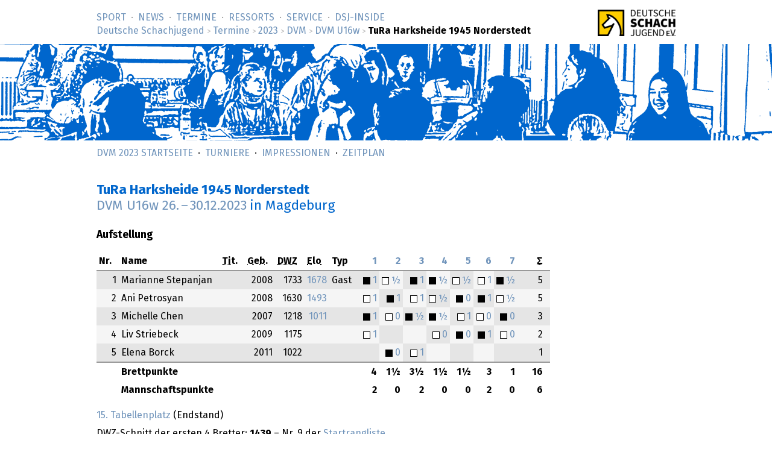

--- FILE ---
content_type: text/html; charset=utf-8
request_url: https://www.deutsche-schachjugend.de/2023/dvm-u16w/tura-harksheide-1945-norderstedt/
body_size: 3658
content:
<!DOCTYPE html>
<html lang="de">
<head>
	<title>DVM U16w 2023: TuRa Harksheide 1945 Norderstedt  (Deutsche Schachjugend)</title>
	<meta name="viewport" content="width=device-width, initial-scale=1">
<link rel="stylesheet" href="/_behaviour/magnific-popup/dist/magnific-popup.css"> 
	<link rel="stylesheet" href="/_behaviour/leaflet/dist/leaflet.css">
	<link rel="next" href="../../../2023/dvm-u16w/sc-garching-1980/" title="Nächste/r in Setzliste">
	<link rel="prev" href="../../../2023/dvm-u16w/atsv-oberkotzau/" title="Vorherige/r in Setzliste">
	<link rel="stylesheet" type="text/css" href="/_layout/tournaments/tournaments.css">
	<link rel="stylesheet" type="text/css" href="/_layout/dsj16/dsj16.css">
	<link rel="icon" href="/favicon.ico" type="image/x-ico">
	<link rel="apple-touch-icon-precomposed" href="/apple-touch-icon.png" type="image/png">
</head>
<body class="sports dvm" >
<div id="full">
<header><div id="head">
<p class="logo-wide"><a href="/" target="_top"><img src="/_layout/logo-60.png" alt="Deutsche Schachjugend" srcset="/_layout/logo-60.png 1x, /_layout/logo-120.png 2x"></a></p>
<nav>
<ul id="nav" class="nav">
<li class='first-child'><a href="/sport/">Sport</a></li>
<li><a href="/news/">News</a></li>
<li><a href="/termine/" class='below'>Termine</a></li>
<li><a href="/ressorts/">Ressorts</a></li>
<li><a href="/service/">Service</a></li>
<li><a href="/dsj-inside/">DSJ-&shy;Inside</a></li>
</ul>
<p id="breadcrumbs"> <a href="/">Deutsche Schachjugend</a> <em>&gt;</em> <a href="/termine/">Termine</a> <em>&gt;</em> <a href="/2023/">2023</a> <em>&gt;</em> <a href="/2023/dvm/">DVM</a> <em>&gt;</em> <a href="/2023/dvm-u16w/">DVM U16w</a> <em>&gt;</em> <strong>TuRa Harksheide 1945 Norderstedt </strong>
</p>
</nav>
</div>
<div id="banner">
<div class="banner" id="bannermap">
</div>
</div>
<nav class="subnav">
<ul class="nav">
<li><a href="/sport/dvm/">DVM 2023 Startseite</a></li>
<li><a href="/2023/dvm/">Turniere</a></li>
<li><a href="/2023/dvm/impressionen/">Impressionen</a></li>
<li><a href="/termine/2023/dvm/">Zeitplan</a></li>
</ul>
</nav></header>
<div id="content">
<main class="text">
<h1>TuRa Harksheide 1945 Norderstedt <br><a href="../">DVM U16w <span class="date">26.</span> – <span class="date">30.12.2023</span></a> <em>in Magdeburg</em></h1>

<div class="infocol_max">

<h3>Aufstellung</h3>

<div class="results">
<table>
<thead>
<tr><th>Nr.</th> <th>Name</th> <th><abbr title="FIDE-Titel">Tit.</abbr></th> <th><abbr title="Geburtsjahr">Geb.</abbr></th> <th><abbr title="Deutsche Wertungszahl">DWZ</abbr></th> <th><abbr title="Elo-Wertungszahl des Weltschachbunds FIDE">Elo</abbr></th>
 <th>Typ</th> <th class="number"><a href="../runde/1/#tisch-9" title="Runde 1, Gegner SK Freiburg-Zähringen 1887">1</a></th>
<th class="number"><a href="../runde/2/#tisch-4" title="Runde 2, Gegner SSV Altenberg">2</a></th>
<th class="number"><a href="../runde/3/#tisch-7" title="Runde 3, Gegner SC Garching 1980 2">3</a></th>
<th class="number"><a href="../runde/4/#tisch-4" title="Runde 4, Gegner SG Leipzig">4</a></th>
<th class="number"><a href="../runde/5/#tisch-6" title="Runde 5, Gegner TSG Oberschöneweide">5</a></th>
<th class="number"><a href="../runde/6/#tisch-6" title="Runde 6, Gegner Hamburger SK 1830 2">6</a></th>
<th class="number"><a href="../runde/7/#tisch-5" title="Runde 7, Gegner SG Königskinder Hohentübingen">7</a></th>
<th class="tsum"><abbr title="Summe">&Sigma;</abbr></th>
</tr>   
</thead>
<tfoot>
<tr>
<th></th><th colspan="6">Brettpunkte</th>
<th class="number">4</th>
<th class="number">1&frac12;</th>
<th class="number">3&frac12;</th>
<th class="number">1&frac12;</th>
<th class="number">1&frac12;</th>
<th class="number">3</th>
<th class="number">1</th>
<th class="tsum">16</th>
</tr>
<tr>
<th></th><th colspan="6">Mannschaftspunkte</th>
<th class="number">2</th>
<th class="number">0
</th>
<th class="number">2</th>
<th class="number">0
</th>
<th class="number">0
</th>
<th class="number">2</th>
<th class="number">0
</th>
<th class="tsum">6</th>
</tr>
</tfoot>
<tbody>
<tr class='uneven'>
<td class="number">1</td>
<td>Marianne Stepanjan</td>
<td></td>
<td class="number">2008</td>
<td class="number">1733</td>
<td class="number">
<a href="https://ratings.fide.com/profile/16246110">1678</a></td>
<td>Gast</td>
<td title="mit Schwarz gegen Flavia Lohrmann · DWZ 1096" class="ergebnis ">
<a href="../partien/1-9-1/">
<span class="schwarz">&nbsp;</span>1 </a></td>
<td title="mit Weiß gegen Ronja Jacobasch · DWZ 1753 · Elo 1607" class="ergebnis checkered">
<a href="../partien/2-4-1/">
<span class="weiss">&nbsp;</span>&frac12; </a></td>
<td title="mit Schwarz gegen Aditi Anaparthi · DWZ 1034 · Elo 1163" class="ergebnis ">
<a href="../partien/3-7-1/">
<span class="schwarz">&nbsp;</span>1 </a></td>
<td title="mit Schwarz gegen Jenny Ha-Linh Nguyen · DWZ 1736 · Elo 1639" class="ergebnis checkered">
<a href="../partien/4-4-1/">
<span class="schwarz">&nbsp;</span>&frac12; </a></td>
<td title="mit Weiß gegen Veronika Lorenz · DWZ 1863 · Elo 1651" class="ergebnis ">
<a href="../partien/5-6-1/">
<span class="weiss">&nbsp;</span>&frac12; </a></td>
<td title="mit Weiß gegen Nua Fettan · DWZ 1384 · Elo 1267" class="ergebnis checkered">
<a href="../partien/6-6-1/">
<span class="weiss">&nbsp;</span>1 </a></td>
<td title="mit Schwarz gegen Tatiana Moldovan · DWZ 1777 · Elo 1590" class="ergebnis ">
<a href="../partien/7-5-1/">
<span class="schwarz">&nbsp;</span>&frac12; </a></td>
<td class="tsum">5</td>
</tr>
<tr class='even'>
<td class="number">2</td>
<td>Ani Petrosyan</td>
<td></td>
<td class="number">2008</td>
<td class="number">1630</td>
<td class="number">
<a href="https://ratings.fide.com/profile/16248015">1493</a></td>
<td></td>
<td title="mit Weiß gegen Snikitha Nehrukumar · DWZ 1019" class="ergebnis ">
<a href="../partien/1-9-2/">
<span class="weiss">&nbsp;</span>1 </a></td>
<td title="mit Schwarz gegen Cosima Müller · DWZ 1559 · Elo 1462" class="ergebnis checkered">
<a href="../partien/2-4-2/">
<span class="schwarz">&nbsp;</span>1 </a></td>
<td title="mit Weiß gegen Lasya Chennupati · DWZ 1090" class="ergebnis ">
<a href="../partien/3-7-2/">
<span class="weiss">&nbsp;</span>1 </a></td>
<td title="mit Weiß gegen Neele Zoe Halas · DWZ 1722 · Elo 1391" class="ergebnis checkered">
<a href="../partien/4-4-2/">
<span class="weiss">&nbsp;</span>&frac12; </a></td>
<td title="mit Schwarz gegen Madiha Fock · DWZ 1728 · Elo 1697" class="ergebnis ">
<a href="../partien/5-6-2/">
<span class="schwarz">&nbsp;</span>0 </a></td>
<td title="mit Schwarz gegen Kristina-Maria Abram · DWZ 1132 · Elo 1192" class="ergebnis checkered">
<a href="../partien/6-6-2/">
<span class="schwarz">&nbsp;</span>1 </a></td>
<td title="mit Weiß gegen Stela Moldovan · DWZ 1712 · Elo 1573" class="ergebnis ">
<a href="../partien/7-5-2/">
<span class="weiss">&nbsp;</span>&frac12; </a></td>
<td class="tsum">5</td>
</tr>
<tr class='uneven'>
<td class="number">3</td>
<td>Michelle Chen</td>
<td></td>
<td class="number">2007</td>
<td class="number">1218</td>
<td class="number">
<a href="https://ratings.fide.com/profile/16275403">1011</a></td>
<td></td>
<td title="mit Schwarz gegen Vasanthi Senthilkumar · DWZ 792" class="ergebnis ">
<a href="../partien/1-9-3/">
<span class="schwarz">&nbsp;</span>1 </a></td>
<td title="mit Weiß gegen Diana Glotz · DWZ 1564 · Elo 1420" class="ergebnis checkered">
<a href="../partien/2-4-3/">
<span class="weiss">&nbsp;</span>0 </a></td>
<td title="mit Schwarz gegen Marlene Prokscha · DWZ 1052" class="ergebnis ">
<a href="../partien/3-7-3/">
<span class="schwarz">&nbsp;</span>&frac12; </a></td>
<td title="mit Schwarz gegen Marie Ottlik · DWZ 1526 · Elo 1452" class="ergebnis checkered">
<a href="../partien/4-4-3/">
<span class="schwarz">&nbsp;</span>&frac12; </a></td>
<td title="mit Weiß gegen Alisa Yamshchikova · DWZ 1490 · Elo 1323" class="ergebnis ">
<a href="../partien/5-6-3/">
<span class="weiss">&nbsp;</span>1 </a></td>
<td title="mit Weiß gegen Lina Einacker · DWZ 1193" class="ergebnis checkered">
<a href="../partien/6-6-3/">
<span class="weiss">&nbsp;</span>0 </a></td>
<td title="mit Schwarz gegen Angelina Agalykova · DWZ 1717 · Elo 1542" class="ergebnis ">
<a href="../partien/7-5-3/">
<span class="schwarz">&nbsp;</span>0 </a></td>
<td class="tsum">3</td>
</tr>
<tr class='even'>
<td class="number">4</td>
<td>Liv Striebeck</td>
<td></td>
<td class="number">2009</td>
<td class="number">1175</td>
<td class="number">
<a href="https://ratings.fide.com/profile/16275438"></a></td>
<td></td>
<td title="mit Weiß gegen Aradhana Shrikrishna · DWZ 742" class="ergebnis ">
<a href="../partien/1-9-4/">
<span class="weiss">&nbsp;</span>1 </a></td>
<td title="" class="ergebnis checkered">
<span class="">&nbsp;</span> </td>
<td title="" class="ergebnis ">
<span class="">&nbsp;</span> </td>
<td title="mit Weiß gegen Jamie Alice Amelang · DWZ 1322" class="ergebnis checkered">
<a href="../partien/4-4-4/">
<span class="weiss">&nbsp;</span>0 </a></td>
<td title="mit Schwarz gegen Yueyi Elina Weng · DWZ 1386 · Elo 1457" class="ergebnis ">
<a href="../partien/5-6-4/">
<span class="schwarz">&nbsp;</span>0 </a></td>
<td title="mit Schwarz gegen Jenny Yan · DWZ 1008 · Elo 1155" class="ergebnis checkered">
<a href="../partien/6-6-4/">
<span class="schwarz">&nbsp;</span>1 </a></td>
<td title="mit Weiß gegen Anastasiia Luzgina · DWZ 1575 · Elo 1362" class="ergebnis ">
<a href="../partien/7-5-4/">
<span class="weiss">&nbsp;</span>0 </a></td>
<td class="tsum">2</td>
</tr>
<tr class='uneven'>
<td class="number">5</td>
<td>Elena Borck</td>
<td></td>
<td class="number">2011</td>
<td class="number">1022</td>
<td class="number">
<a href="https://ratings.fide.com/profile/16275446"></a></td>
<td></td>
<td title="" class="ergebnis ">
<span class="">&nbsp;</span> </td>
<td title="mit Schwarz gegen Nora Eger · DWZ 1527 · Elo 1272" class="ergebnis checkered">
<a href="../partien/2-4-4/">
<span class="schwarz">&nbsp;</span>0 </a></td>
<td title="mit Weiß gegen Claudia Piffczyk · DWZ 911" class="ergebnis ">
<a href="../partien/3-7-4/">
<span class="weiss">&nbsp;</span>1 </a></td>
<td title="" class="ergebnis checkered">
<span class="">&nbsp;</span> </td>
<td title="" class="ergebnis ">
<span class="">&nbsp;</span> </td>
<td title="" class="ergebnis checkered">
<span class="">&nbsp;</span> </td>
<td title="" class="ergebnis ">
<span class="">&nbsp;</span> </td>
<td class="tsum">1</td>
</tr>
</tbody>
</table>
</div>

<p><a href="../tabelle/#tura-harksheide-1945-norderstedt">15. Tabellenplatz</a> (Endstand)</p>
<p>DWZ-Schnitt der ersten 4 Bretter: <strong>1439</strong>
 –  Nr. 9 der <a href="../startrangliste/#tura-harksheide-1945-norderstedt">Startrangliste</a> <br><em>(unter Berücksichtigung einer Pseudo-DWZ von 1000 für Spieler ohne DWZ)</em>
</p>
<p><em>(Vorläufige Aufstellung, die Aufstellungen und Spielberechtigungen sind noch
nicht abschließend geprüft.)</em></p>


<h3>Teamphoto</h3>

<p class="teamphoto js-gallery">
<a class="js-img" href="https://medien.deutsche-schachjugend.de/-/DSJ/2023/dvm/Photos/00/U16w-TuRa-Harksheide.1600.jpeg"><img src="https://medien.deutsche-schachjugend.de/-/DSJ/2023/dvm/Photos/00/U16w-TuRa-Harksheide.600.jpeg" alt=""></a>
</p>

</div>

<div class="infocol_map">

<h3>Vereinsinfos</h3>

<p>
<a href="/2023/dvm/lv/schleswig-holstein/">
Schleswig-Holstein</a>
 (Regionalgruppe Nord)</p>

<div class="mapverein">
<div id="mapverein"> </div>
<script src="/_behaviour/leaflet/dist/leaflet.js"></script>
<script>
        var tiles = L.tileLayer('https://api.mapbox.com/styles/v1/schachjugend/cjjd7scgz1xqo2rp1gzi8y1j5/tiles/512/{z}/{x}/{y}?access_token=pk.eyJ1Ijoic2NoYWNoanVnZW5kIiwiYSI6ImNqajM4ZTVrMzE3azIzcGxwemNva201ZGIifQ.GuNR7TeaWSJpTdHyVRcnmQ', {
        maxZoom: 18, minZoom: 1, tileSize: 512,  zoomOffset: -1,
        attribution: 'Map data &copy; <a href="http://openstreetmap.org">OpenStreetMap</a> contributors, <a href="http://creativecommons.org/licenses/by-sa/2.0/">CC-BY-SA</a>, Imagery © <a href="http://mapbox.com">Mapbox</a>',
    });

    var map = L.map('mapverein', {scrollWheelZoom: false}).addLayer(tiles);
    map.setView([53.688132, 9.985920], 8);
    L.Icon.Default.imagePath = '/_layout/clubs/leaflet/';
    var Icon = new L.Icon.Default({
        iconUrl: 'marker-icon.png',
        iconRetinaUrl: 'marker-icon-2x.png'
    });

    L.marker([53.688132, 9.985920], {icon: Icon}).addTo(map)
        .bindPopup('Norderstedt');

</script>
</div>
<p>Ort: Gymnasium Coppernicus, Coppernicusstrasse 1, 22850 Norderstedt</p>
<p><a href="https://schach.in/tura-harksheide-norderstedt/">Weitere Infos: TuRa Harksheide von 1945 Norderstedt e.V.</a></p>

<p><a href="https://www.tura-schach.de/">Website TuRa Harksheide von 1945 Norderstedt e.V.</a></p>

</div>

<script src="/_behaviour/default/link-rel-nav.js"></script>

</main>
</div>
<footer>
<div id="foot">
<div class="foot">
<nav>
<ul>
<li class='first-child'><a href="/">Deutsche Schachjugend</a></li>
<li><a href="/dsj-inside/organisation/impressum/">Impressum</a></li>
<li><a href="/dsj-inside/organisation/datenschutz/">Datenschutz</a></li>
<li class='last-child'><a href="/kontakt/">Kontakt</a></li>
<li class="searchmenu">&nbsp;
</li>
</ul>
</nav>
</div>
</div>
</footer>
</div>
<script defer src="/_behaviour/magnificpopup/jquery-3.6.0.min.js"></script> 
<script defer src="/_behaviour/magnific-popup/dist/jquery.magnific-popup.js"></script>
<script defer src="/_behaviour/magnificpopup/gallery.js?lang=de"></script>
</body>
</html>